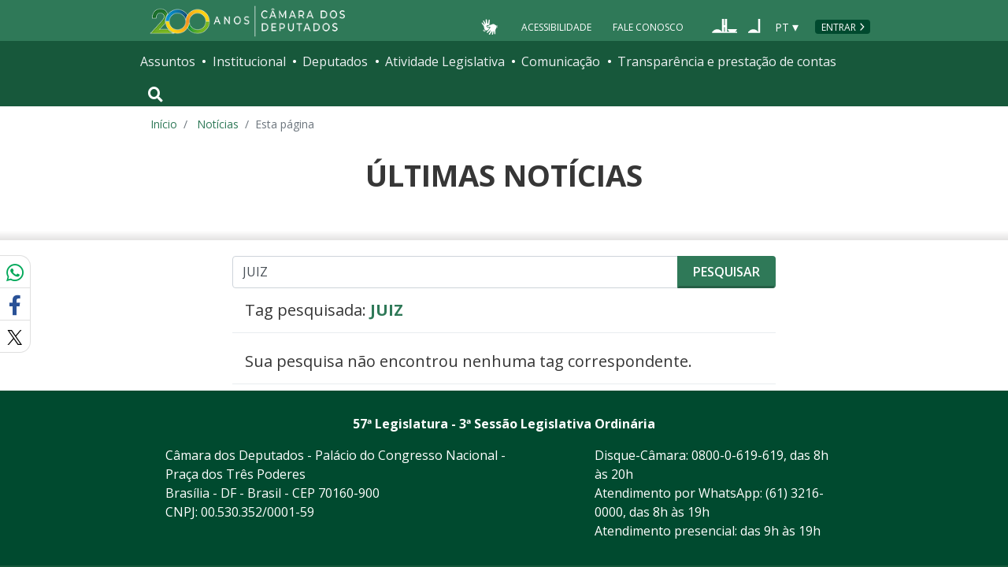

--- FILE ---
content_type: text/html; charset=utf-8
request_url: https://www.camara.leg.br/noticias/ultimas/tags?tag=juiz
body_size: 8359
content:
<!doctype html>
<!--[if lt IE 7]>      <html class="no-js lt-ie9 lt-ie8 lt-ie7" lang="pt-br"> <![endif]-->
<!--[if IE 7]>         <html class="no-js lt-ie9 lt-ie8" lang="pt-br"> <![endif]-->
<!--[if IE 8]>         <html class="no-js lt-ie9" lang="pt-br"> <![endif]-->
<!--[if gt IE 8]><!-->
<html class="no-js" lang="pt-br">
<!--<![endif]-->

<head>

  <meta charset="utf-8">
  <meta name="viewport" content="width=device-width, initial-scale=1, shrink-to-fit=no">
  <meta http-equiv="x-ua-compatible" content="ie=edge">
  <meta name="facebook-domain-verification" content="bxxobfdomarwwsu1tu7b9wv9oy0gw2" />
  
  <title>
      Últimas Notícias - Notícias - Portal da Câmara dos Deputados
  </title>
  <meta name="description" content="Últimas Notícias no Portal da Câmara dos Deputados">
  
  <meta name="msapplication-TileColor" content="#00a300">
  <meta name="msapplication-TileImage" content="https://www.camara.leg.br/tema/mstile-144x144.png">
  <meta name="theme-color" content="#009e49">
  
  
  <meta itemprop="name" content="Últimas Notícias - Notícias" />
  
  <meta itemprop="description" content="Últimas Notícias no Portal da Câmara dos Deputados" />
  
  <meta itemprop="image" content="https://www.camara.leg.br/tema/assets/images/imagens-compartilhamento/noticias.jpg" />
  
  <meta itemprop="url" content="https://www.camara.leg.br//noticias/ultimas/tags?tag=juiz" />
  
  <meta property="og:site_name" content="Portal da Câmara dos Deputados" />
  <meta property="fb:app_id" content="305358806340223" />
  
  <meta property="og:title" content="Últimas Notícias - Notícias" />
  
  <meta property="og:description" content="Últimas Notícias no Portal da Câmara dos Deputados">
  
  <meta property="og:url" content="https://www.camara.leg.br//noticias/ultimas/tags?tag=juiz" />
  
  <meta property="og:type" content="website" />
  
  <meta property="og:image:secure_url" content="https://www.camara.leg.br/tema/assets/images/imagens-compartilhamento/noticias.jpg" />
  
      <meta property="og:image" content="https://www.camara.leg.br/tema/assets/images/imagens-compartilhamento/noticias.jpg" />
  <meta name="twitter:card" content="summary" />
  
  <meta name="twitter:title" content="Últimas Notícias - Notícias" />
  
  <meta name="twitter:description" content="Últimas Notícias no Portal da Câmara dos Deputados" />
  
  <meta name="twitter:image" content="https://www.camara.leg.br/tema/assets/images/imagens-compartilhamento/noticias.jpg" />
  
  
  
  

  <link rel="apple-touch-icon" href="https://www.camara.leg.br/tema/apple-touch-icon.png">
  <link rel="apple-touch-icon" sizes="152x152" href="https://www.camara.leg.br/tema/apple-touch-icon-152x152.png">
  <link rel="apple-touch-icon" sizes="180x180" href="https://www.camara.leg.br/tema/apple-touch-icon-180x180.png">
  <link rel="apple-touch-icon-precomposed" href="https://www.camara.leg.br/tema/apple-touch-icon-precomposed.png">
  <link rel="apple-touch-icon-precomposed" sizes="152x152" href="https://www.camara.leg.br/tema/apple-touch-icon-152x152-precomposed.png">
  <link rel="apple-touch-icon-precomposed" sizes="180x180" href="https://www.camara.leg.br/tema/apple-touch-icon-180x180-precomposed.png">
  <link rel="icon" type="image/png" sizes="32x32" href="https://www.camara.leg.br/tema/favicon-32x32.png">
  <link rel="icon" type="image/png" sizes="16x16" href="https://www.camara.leg.br/tema/favicon-16x16.png">
  <link rel="manifest" href="https://www.camara.leg.br/tema/site.webmanifest">
  <link rel="mask-icon" href="https://www.camara.leg.br/tema/safari-pinned-tab.svg" color="#009e49">
  <link rel="stylesheet" rel="preload" as="style" href="https://www.camara.leg.br/tema/global/vendor-bundle.css">
  <link rel="stylesheet" rel="preload" as="style" href="https://www.camara.leg.br/tema/global/camara-custom.css">

<link rel="stylesheet" href="https://www.camara.leg.br/tema/comunicacao/ultimas-noticias.css">
<link rel="stylesheet" href="/noticias/static/css/paginacao.css">

  <style type="text/css">
    /* Regra geral para no-fouc */
    .js .u-no-fouc {
      visibility: hidden;
      opacity: 0
    }

    /* Elementos no-fouc que não podem ocupar espaço durante a carga da página */
    .js .u-no-fouc--no-size {
      display: none
    }
  </style>
  <script type="text/javascript">
    // Concatena a classe 'js' à tag html
    document.documentElement.className += ' js';
  </script>

</head>

<body>
  <div class="js-mmenu-container">
    <header class="l-cabecalho-portal" role="banner">
      <ul aria-label="Acesso direto" class="acesso-direto">
        <!-- Links para saltar diretamente para áreas importantes da página accesskey 2 = conteúdo e 3 = navegação -->
        <li><a class="acesso-direto__link" href="#main-content" accesskey="2">Ir ao conteúdo</a></li>
        <li><a class="acesso-direto__link" href="#main-nav" accesskey="3">Ir à navegação principal</a></li>
      </ul>
    
      <!--[if lte IE 9]>
        <p class="browserupgrade">Você está usando um navegador <strong>defasado</strong>. Por favor, <a href="https://browsehappy.com/">atualize seu navegador</a> para melhorar sua experiência e sua segurança.</p>
        <![endif]-->
    
      <div class="nav-top">
        <div class="container nav-top--container">
          <a href="https://www.camara.leg.br" class="logo-camara" accesskey="1"><span class="sr-only">Página inicial</span></a>
    
        <div class="nav-top__palacio">
    
        </div>
        
        <div class="nav-top__menu-superior">
          <ul aria-label="Ferramentas de apoio" class="links-apoio ">
              <li class="links-apoio__item links-apoio__item--acessibilidade"><a href="https://www2.camara.leg.br/acessibilidade/recursos-de-acessibilidade" accesskey="0">Acessibilidade</a></li>
              <li class="links-apoio__item links-apoio__item--faleconosco"><a href="https://www.camara.leg.br/fale-conosco" accesskey="9">Fale Conosco</a></li>
          </ul>
          <ul class="orgaos-parceiros" aria-label="Órgãos parceiros">
            <li class="orgaos-parceiros__item orgaos-parceiros__item--congresso"><a
                href="http://www.congressonacional.leg.br"><span>Congresso</span></a></li>
            <li class="orgaos-parceiros__item orgaos-parceiros__item--senado"><a
                href="http://www.senado.leg.br"><span>Senado</span></a></li>
          </ul>
    
          <div class="lista-idiomas">
              <button class="botao-idioma-topo" data-toggle="dropdown" aria-haspopup="true" aria-expanded="false" data-offset="4,0">
                  <span class="botao-idioma-topo__sigla">PT</span>
              </button>
          
              <ul class="dropdown-menu dropdown-menu-right l-lista-idiomas" aria-label="Idioma">
                  <li class="l-lista-idiomas__item">
                      <a href="https://www2.camara.leg.br/english" class="idioma-topo">
                          <span class="idioma-topo__bandeira idioma-topo__bandeira--ingles" aria-hidden="true"></span>
                          <span class="idioma-topo__nome">English</span>
                          <span class="idioma-topo__sigla">EN</span>
                      </a>
                  </li>
                  <li class="l-lista-idiomas__item">
                      <a href="https://www2.camara.leg.br/espanol" class="idioma-topo">
                          <span class="idioma-topo__bandeira idioma-topo__bandeira--espanhol" aria-hidden="true"></span>
                          <span class="idioma-topo__nome">Español</span>
                          <span class="idioma-topo__sigla">ES</span>            
                      </a>
                  </li>
              </ul>
          </div>
            <a href="https://www.camara.leg.br/login" class="btn nav-top__botao-entrar">Entrar</a>
        </div>
        </div>
      </div>
    
      <nav class="menu-global navbar navbar-expand-lg" role="navigation" aria-label="Navegação principal" id="menuglobal">
        <div class="container menu-global--container">
    
          <!-- icone menu -->
          <a href="#navbarportal" class="menu-global--btnmenu navbar-toggler"
            aria-label="Navegação principal - abrir/fechar">
            <span class="menu-global--icon"></span>
          </a>
    
          <!-- icone busca -->
          <button class="menu-global--btnsearch" type="button" data-toggle="collapse" data-target="#buscaportal"
            aria-controls="buscaportal" aria-expanded="false" aria-label="Toggle navigation">
            <span class="fa fa-search"></span>
          </button>
    
          <div class="js-mmenu u-no-fouc u-no-fouc--no-size" id="navbarportal">
            <ul aria-label="Navegação Principal" id="main-nav" class="">
                <li class="">
                  <span class="menu-global__item-temas" id="temas">Assuntos</span>
                  <ul class="" aria-labelledby="temas">
                      <li class=""><a href="https://www.camara.leg.br/assuntos/agropecuaria">Agropecuária</a></li>
                      <li class=""><a href="https://www.camara.leg.br/assuntos/cidades-e-transportes">Cidades e transportes</a></li>
                      <li class=""><a href="https://www.camara.leg.br/assuntos/ciencia-tecnologia-e-comunicacoes">Ciência, tecnologia e comunicações</a></li>
                      <li class=""><a href="https://www.camara.leg.br/assuntos/consumidor">Consumidor</a></li>
                      <li class=""><a href="https://www.camara.leg.br/assuntos/direitos-humanos">Direitos humanos</a></li>
                      <li class=""><a href="https://www.camara.leg.br/assuntos/economia">Economia</a></li>
                      <li class=""><a href="https://www.camara.leg.br/assuntos/educacao-cultura-e-esportes">Educação, cultura e esportes</a></li>
                      <li class=""><a href="https://www.camara.leg.br/assuntos/meio-ambiente-e-energia">Meio ambiente e energia</a></li>
                      <li class=""><a href="https://www.camara.leg.br/assuntos/politica-e-administracao-publica">Política e administração pública</a></li>
                      <li class=""><a href="https://www.camara.leg.br/assuntos/relacoes-exteriores">Relações exteriores</a></li>
                      <li class=""><a href="https://www.camara.leg.br/assuntos/saude">Saúde</a></li>
                      <li class=""><a href="https://www.camara.leg.br/assuntos/seguranca">Segurança</a></li>
                      <li class=""><a href="https://www.camara.leg.br/assuntos/trabalho-previdencia-e-assistencia">Trabalho, previdência e assistência</a></li>
                  </ul>
                </li>
                <li class="">
                  <span class="menu-global__item-institucional" id="institucional">Institucional</span>
                  <ul class="" aria-labelledby="institucional">
                      <li class=""><a href="https://www.camara.leg.br/agenda">Agenda</a></li>
                      <li class=""><a href="https://www2.camara.leg.br/transparencia/servicos-ao-cidadao">Serviços</a></li>
                      <li class=""><a href="https://www2.camara.leg.br/a-camara/estruturaadm/mesa/presidencia">Presidência</a></li>
                      <li class=""><a href="https://www.camara.leg.br/biblioteca-e-publicacoes/">Biblioteca e publicações</a></li>
                      <li class=""><a href="https://www.camara.leg.br/escola-da-camara/">Escola da Câmara</a></li>
                      <li class=""><a href="https://www.camara.leg.br/papel-e-estrutura/">Papel e estrutura</a></li>
                      <li class=""><a href="https://www.camara.leg.br/historia-e-arquivo/">História e arquivo</a></li>
                      <li class=""><a href="https://www2.camara.leg.br/a-camara/visiteacamara">Visite</a></li>
                  </ul>
                </li>
                <li class="">
                  <span class="menu-global__item-deputados" id="deputados">Deputados</span>
                  <ul class="" aria-labelledby="deputados">
                      <li class=""><a href="https://www.camara.leg.br/deputados/quem-sao">Quem são</a></li>
                      <li class=""><a href="https://www.camara.leg.br/deputados/liderancas-e-bancadas-partidarias">Lideranças e bancadas</a></li>
                      <li class=""><a href="https://www2.camara.leg.br/deputados/frentes-e-grupos-parlamentares">Frentes e grupos parlamentares</a></li>
                  </ul>
                </li>
                <li class="">
                  <span class="menu-global__item-atvlegislativa" id="atvlegislativa">Atividade Legislativa</span>
                  <ul class="" aria-labelledby="atvlegislativa">
                      <li class=""><a href="https://www.camara.leg.br/busca-portal/proposicoes/pesquisa-simplificada">Propostas legislativas</a></li>
                      <li class=""><a href="https://www.camara.leg.br/plenario">Plenário</a></li>
                      <li class=""><a href="https://www.camara.leg.br/comissoes">Comissões</a></li>
                      <li class=""><a href="https://www.camara.leg.br/sessoesereunioes">Sessões e reuniões</a></li>
                      <li class=""><a href="https://www2.camara.leg.br/atividade-legislativa/estudos-e-notas-tecnicas">Estudos legislativos</a></li>
                      <li class=""><a href="https://www2.camara.leg.br/atividade-legislativa/orcamento-da-uniao">Orçamento da União</a></li>
                      <li class=""><a href="https://www.camara.leg.br/legislacao">Legislação</a></li>
                      <li class=""><a href="https://www.camara.leg.br/entenda-o-processo-legislativo/">Entenda o processo legislativo</a></li>
                      <li class=""><a href="https://www2.camara.leg.br/atividade-legislativa/participe">Participe</a></li>
                  </ul>
                </li>
                <li class="">
                  <span class="menu-global__item-comunicacao" id="comunicacao">Comunicação</span>
                  <ul class="" aria-labelledby="comunicacao">
                      <li class=""><a href="https://www.camara.leg.br/noticias">Agência Câmara de Notícias</a></li>
                      <li class=""><a href="https://www.camara.leg.br/radio">Rádio Câmara</a></li>
                      <li class=""><a href="https://www.camara.leg.br/tv">TV Câmara</a></li>
                      <li class=""><a href="https://www.camara.leg.br/banco-imagens">Banco de Imagens</a></li>
                      <li class=""><a href="https://www.camara.leg.br/assessoria-de-imprensa">Assessoria de Imprensa</a></li>
                      <li class=""><a href="https://www.camara.leg.br/comprove">Comprove uma notícia</a></li>
                  </ul>
                </li>
                <li class="">
                  <span class="menu-global__item-transprestcontas" id="transprestcontas">Transparência e prestação de contas</span>
                  <ul class="" aria-labelledby="transprestcontas">
                      <li class=""><a href="https://www.camara.leg.br/transparencia/">Transparência</a></li>
                      <li class=""><a href="https://www2.camara.leg.br/transparencia/prestacao-de-contas">Prestação de contas</a></li>
                      <li class=""><a href="https://dadosabertos.camara.leg.br/">Dados abertos</a></li>
                  </ul>
                </li>
            </ul>
          </div>
    
          <div class="collapse box-search" id="buscaportal">
            <form role="search" accesskey="4" class="box-search__busca form-inline" method="get"
              action="https://www.camara.leg.br/busca-geral">
              <label for="termo-busca-geral" class="sr-only box-search__label">Pesquise no Portal da Câmara</label>
              <input class="form-control box-search__campo" type="search" name="termo" id="termo-busca-geral"
                placeholder="Buscar" aria-label="Search">
              <button class="btn sr-only box-search__botao" type="submit">Buscar</button>
              <!-- Colque aqui a estrutura de seu formulário de busca -->
            </form>
          </div>
        </div>
      </nav>
    
    </header>

    <main role="main" id="main-content">
      <!-- Os cabeçalhos devem aparecer nesta área -->
        <div class="container">
            <nav aria-label="Onde estou">
                <ol class="breadcrumb portal-breadcrumbs">
                    <li class="breadcrumb-item"><a href="/">Início</a></li>
                    <li class="breadcrumb-item">
                            <a href="/noticias">
                        Notícias
                            </a>
                    </li>

                    <li class="breadcrumb-item active" aria-current="page">Esta página</li>
                </ol>
            </nav>
        </div>

        <div class="g-contexto-compartilhamento u-template-breadcrumbs
            
            ">
        </div>

        <div class="l-identificacao-landing">
            <div class="container">
                <h1 class="titulo-landing">
                        Últimas Notícias
                </h1>
            </div>
        </div>
        <div class="g-contexto-compartilhamento
            
            ">
        </div>



<div class="noticias-conteiner">
    <div class="container container--inner-page">
        <section style="margin-top: 20px;">
            <form>
                <div class="input-group dias-eventos-legislativo" data-target-input="nearest">
                    <input  type="text" class="form-control dias-eventos-legislativo__data" placeholder="Digite sua pesquisa"
                        title="Nome ou conteúdo do assunto" value="JUIZ" name="tag" data-target="#"
                        style="height:41px" />
                    <div class="input-group-append" data-target="tagFiltro" data-toggle="tagFiltro">
                        <button type="submit" class="btn button dias-eventos-legislativo__submit">Pesquisar</button>
                    </div>
                </div>
            </form>
            <h5 class="modal-header">Tag pesquisada: <span style="color:#2F7958; display: contents; font-weight: bolder;">JUIZ</span></h5>
        </section>
        
    <h5 class="modal-header">Sua pesquisa não encontrou nenhuma tag correspondente.</h5>
    </div></div>
    </main>


    <div class="user-feedback">
    
        <div class="user-feedback__trigger">
            <a class="button button--normal-case" href="#user-feedback-form" data-toggle="modal">
                <span class="btn__icon icon-loadspeaker" aria-hidden="true"></span>
                comunicar erro ou fazer sugestão
            </a>
        </div>
        <div class="user-feedback__modal">
            <div id="user-feedback-form" class="modal fade" tabindex="-1" role="dialog" aria-hidden="true" aria-labelledby="user-feedback-form-heading">
                <div class="modal-dialog modal-user-feedback__dialog" role="document">
                    <div class="modal-content modal-user-feedback__content">
    
                        <div class="modal-header modal-user-feedback__header">
                            <h2 id="user-feedback-form-heading" class="modal-user-feedback__heading">Comunicar erro ou fazer sugestão</h2>
                            <button type="button" class="close modal-user-feedback__close" data-dismiss="modal" aria-label="Fechar">
                                <span aria-hidden="true">&times;</span>
                            </button>
                        </div>
    
                        <div class="modal-body modal-user-feedback__body">
                            <p>
                                Use esse formulário para comunicar erros ou fazer sugestões sobre o novo portal da Câmara dos Deputados.
                                Para qualquer outro assunto, utilize o <a href="http://camara.custhelp.com/">Fale Conosco</a>.
                            </p>
                            <div id="mensagemErroFeedback" class="alert alert-danger alert-dismissible" style="display: none;" role="alert">
                                <span id="textoMensagemErroFeedback">Mensagem</span>
                                <button type="button" class="close" data-dismiss="alert" aria-label="Close">
                                    <span aria-hidden="true">&times;</span>
                                </button>
                            </div>
                            <form id="feedback">
                                <div class="form-group">
                                    <label for="feedbackEmail">Seu e-mail</label>
                                    <input type="email" class="form-control" id="feedbackEmail" placeholder="Informe seu endereço de e-mail" required="required">
                                </div>
                                <div class="form-group">
                                    <label for="feedbackContent">Descrição do erro ou sugestão (máximo de 500 caracteres).</label>
                                    <textarea rows="6" class="form-control" id="feedbackContent" required="required" maxlength="500"></textarea>
                                </div>
                                <button id="btnEnviarSugestaoOuErro" type="submit" class="button">Enviar</button>
                                <button type="reset" class="button button--secondary" data-dismiss="modal">Cancelar</button>
                            </form>
    
                        </div>
                    </div>
                </div>
            </div>
        </div>
        
            <div class="user-feedback__modal user-feedback__modal--finish">
                <div id="user-feedback-finish" class="modal fade" tabindex="-1" role="dialog" aria-hidden="true" aria-labelledby="user-feedback-finish-heading">
                    <div class="modal-dialog modal-user-feedback__dialog" role="document">
                        <div class="modal-content modal-user-feedback__content">
        
                            <div class="modal-header modal-user-feedback__header">
                                <span id="user-feedback-finish-heading" class="modal-user-feedback__heading">Mensagem enviada</span>
                                <button type="button" class="close modal-user-feedback__close" data-dismiss="modal" aria-label="Fechar">
                                    <span aria-hidden="true">&times;</span>
                                </button>
                            </div>
        
                            <div class="modal-body modal-user-feedback__body">
                                <p>Sua mensagem foi enviada.</p>
                                <button type="button" class="button" data-dismiss="modal">Fechar</button>
        
                            </div>
                        </div>
                    </div>
                </div>
            </div>
        
    </div>
    
    
    <footer role="contentinfo" class="rodape-portal">
    
        <!-- Coloque aqui o endereço e demais informações de assinatura -->
        <address class="rodape-portal-info">
            <div class="container">
    
                <div class="rodape-portal-info__nome">
                    <p>
                        <strong id="legislaturaRodape"></strong>
                    </p>
                </div>
    
                <div class="l-rodape-info">
                    <div class="l-rodape-info__local rodape-portal-info__texto">
                        <span class="rodape-info">Câmara dos Deputados - Palácio do Congresso Nacional - Praça dos Três
                            Poderes</span>
                        <span class="rodape-info">Brasília - DF - Brasil - CEP 70160-900</span>
                        <span class="rodape-info"><span class="rodape-info__destaque">CNPJ:</span> 00.530.352/0001-59</span>
                    </div>
    
                    <div class="l-rodape-info__telefones rodape-portal-info__texto">
                        <ul class="list-unstyled" aria-label="Número para contato e horário de atendimento">
                            <li><span class="rodape-info__destaque">Disque-Câmara:</span>
                                <a href="tel:0800-0-619-619">0800-0-619-619</a>, das 8h às 20h
                            </li>
                            <li><span class="rodape-info__destaque">Atendimento por WhatsApp:</span>
                                <a href="https://wa.me//556132160000?text">(61) 3216-0000</a>, das 8h às 19h
                            </li>
                            <li><span class="rodape-info__destaque">Atendimento presencial:</span> das 9h às 19h</li>
                        </ul>
                    </div>
                </div>
    
            </div>
        </address>
        <!-- Coloque aqui a lista de redes sociais da Câmara -->
        <div class="rodape-portal-links rodape-portal-links--redes-sociais">
            <div class="container">
                <ul class="rodape-portal-links__lista" aria-label="Câmara nas redes sociais">
                    <li class="rodape-portal-links__item">
                        <a href="https://whatsapp.com/channel/0029Va2fexI3gvWgfMs6Fv31" class="rodape-portal-links__link">
                            <span class="g-social-icon-outline g-social-icon-outline--whatsapp" aria-hidden="true"></span>
                            <span class="sr-only">Whatsapp</span>
                        </a>
                    </li>
    
                    <li class="rodape-portal-links__item">
                        <a href="https://t.me/CamaradosDeputados" class="rodape-portal-links__link">
                            <span class="g-social-icon-outline g-social-icon-outline--telegram" aria-hidden="true"></span>
                            <span class="sr-only">Telegram</span>
                        </a>
                    </li>
    
                    <li class="rodape-portal-links__item">
                        <a href="https://www.facebook.com/camaradeputados" class="rodape-portal-links__link">
                            <span class="g-social-icon-outline g-social-icon-outline--facebook" aria-hidden="true"></span>
                            <span class="sr-only">Facebook</span>
                        </a>
                    </li>
    
                    <li class="rodape-portal-links__item">
                        <a href="https://twitter.com/camaradeputados" class="rodape-portal-links__link">
                            <span class="g-social-icon-outline g-social-icon-outline--twitter" aria-hidden="true"></span>
                            <span class="sr-only">X</span>
                        </a>
                    </li>
    
                    <li class="rodape-portal-links__item">
                        <a href="https://www.youtube.com/channel/UC-ZkSRh-7UEuwXJQ9UMCFJA"
                            class="rodape-portal-links__link">
                            <span class="g-social-icon-outline g-social-icon-outline--youtube" aria-hidden="true"></span>
                            <span class="sr-only">Youtube</span>
                        </a>
                    </li>
    
                    <li class="rodape-portal-links__item">
                        <a href="https://tiktok.com/@camaradosdeputados" class="rodape-portal-links__link">
                            <span class="g-social-icon-outline g-social-icon-outline--tiktok" aria-hidden="true"></span>
                            <span class="sr-only">Tiktok</span>
                        </a>
                    </li>
    
                    <li class="rodape-portal-links__item">
                        <a href="https://www.instagram.com/camaradosdeputados" class="rodape-portal-links__link">
                            <span class="g-social-icon-outline g-social-icon-outline--instagram" aria-hidden="true"></span>
                            <span class="sr-only">Instagram</span>
                        </a>
                    </li>
                </ul>
            </div>
        </div>
        <!-- Coloque aqui a lista de links de apoio do rodapé -->
        <div class="rodape-portal-links rodape-portal-links--apoio">
            <div class="container">
                <ul class="rodape-portal-links__lista" aria-label="Links de apoio">
                    <li class="rodape-portal-links__item">
                        <a href="https://www2.camara.leg.br/sobre-o-portal" class="rodape-portal-links__link">Sobre o
                            Portal</a>
                    </li>
    
                    <li class="rodape-portal-links__item">
                        <a href="https://www2.camara.leg.br/termo-de-uso-e-politica-de-privacidade"
                            class="rodape-portal-links__link">Termos de Uso</a>
                    </li>
    
                    <li class="rodape-portal-links__item">
                        <a href="https://www2.camara.leg.br/aplicativos/" class="rodape-portal-links__link">Aplicativos</a>
                    </li>
    
                    <li class="rodape-portal-links__item">
                        <a href="https://www.camara.leg.br/extranet" class="rodape-portal-links__link">Extranet</a>
                    </li>
                </ul>
            </div>
        </div>
    </footer>
    
    <script>
        //Google Tag Manager
        (function (w, d, s, l, i) {
            w[l] = w[l] || []; w[l].push({
                'gtm.start':
                    new Date().getTime(), event: 'gtm.js'
            }); var f = d.getElementsByTagName(s)[0],
                j = d.createElement(s), dl = l != 'dataLayer' ? '&l=' + l : ''; j.async = true; j.src =
                    'https://www.googletagmanager.com/gtm.js?id=' + i + dl; f.parentNode.insertBefore(j, f);
        })(window, document, 'script', 'dataLayer', 'GTM-T3NRZN7V');
        //End Google Tag Manager
    
        function numeroLegislatura(data) {
            data.setDate(data.getDate() - 31);
            return Math.floor((data.getFullYear() - 1795) / 4);
        }
    
        function numeroSessaoLegislativa(data) {
            data.setDate(data.getDate() - 1);
            return ((data.getFullYear() - 1795) % 4) + 1;
        }
    
        const hoje = new Date();
        document.getElementById("legislaturaRodape").innerHTML = `${numeroLegislatura(hoje)}ª Legislatura - ${numeroSessaoLegislativa(hoje)}ª Sessão Legislativa Ordinária`
    
    </script>
    
    <script src="https://www.camara.leg.br/tema/global/vendor-bundle.js"></script>
    <script src="https://www.camara.leg.br/tema/global/camara-bundle.js"></script>
<script src="https://www.camara.leg.br/tema/comunicacao/ultimas-noticias.js"></script>

    <script>
      /*
       * Tratamento do problema do Flash Of Unstyled Content - FOUC
       * Usa uma função imediatamente invocada para não poluir o namespace global.
       * Há muito javascript aqui sem jQuery; tem que ser assim para maior robustez na solução.
       * É preciso ter o cuidado de escrever código o mais compatível possível.
       */
      (function () {

        var isJQueryLoaded;

        // Remove a classe informada de todos os elementos que a possuam
        function removeClass(className) {

          var elements,
            test;

          // Cria uma expressão regular usando o nome da classe
          test = new RegExp('(?:^|\\s)' + className + '(?!\\S)', 'g');
          // Obtém uma HTMLCollection (live) com os elementos que possuem a classe
          elements = document.getElementsByClassName(className);
          // Enquanto houver elementos na coleção, remove a classe
          while (elements.length > 0) {
            elements[0].className = elements[0].className.replace(test, '');
          }
        }

        // Teste para ver se o jQuery pôde ser carregado.
        try {
          // Se $ tiver sido definido, avalia como true.
          // Se não tiver sido definido, provoca uma exceção.
          isJQueryLoaded = ($ !== undefined);
        } catch (e) {
          isJQueryLoaded = false;
        }

        if (isJQueryLoaded) {
          // Se o jQuery tiver sido carregado, remove as classes no-fouc quando no document.ready
          $(function () {
            $('.u-no-fouc').removeClass('u-no-fouc u-no-fouc--no-size');
          });
        } else {
          // Se o jQuery não tiver sido carregado,
          // não espera mais nada e remove as classes no-fouc imediatamente.
          // Aqui, sem depender de qualquer biblioteca externa.
          removeClass('u-no-fouc');
          removeClass('u-no-fouc--no-size');
        }
      })();
    </script>
  </div>
  
  <script defer src="https://vlibras.gov.br/app/vlibras-plugin.js"></script>
  <script defer src="https://www.camara.leg.br/tema/assets/vlibras-init.js"></script>
  
</body>

</html>

--- FILE ---
content_type: text/css; charset=UTF-8
request_url: https://www.camara.leg.br/tema/comunicacao/ultimas-noticias.css
body_size: -78
content:
.l-lista-noticias{list-style:none;margin-bottom:0;margin-top:1.55rem;padding-left:0}@media (min-width:992px){.l-lista-noticias{margin-top:3rem}}.l-lista-noticias__item:not(:last-child){border-bottom:1px solid #d6d6d6}.carregar-mais{margin-bottom:1rem;margin-top:2rem;text-align:center}@media (min-width:992px){.carregar-mais{margin-top:3rem}}.chamada--ultimas{margin:1rem 0}@media (min-width:992px){.chamada--ultimas{display:table;margin:1.25rem 0}}.chamada--ultimas .g-chamada__imagem{display:none}@media (min-width:992px){.chamada--ultimas .g-chamada__imagem{display:table-cell;margin-bottom:0;padding-right:1rem}}.chamada--ultimas .g-chamada__titulo{font-size:1rem;font-weight:400;line-height:1.35;margin-bottom:0}@media (min-width:992px){.chamada--ultimas .g-chamada__titulo{display:table-cell;font-size:1.125rem;vertical-align:top;width:76.2%}}.chamada--ultimas .g-chamada__data{color:#4d4d4d;display:block;font-size:.875rem;margin-top:.125rem}@media (min-width:992px){.chamada--ultimas .g-chamada__data{font-size:1rem}}.chamada--ultimas .icone-camera,.chamada--ultimas .icone-volume{margin-right:.1875rem;width:1.0625rem}
/*# sourceMappingURL=ultimas-noticias.css.map*/

--- FILE ---
content_type: text/css; charset=UTF-8
request_url: https://www.camara.leg.br/noticias/static/css/paginacao.css
body_size: 6113
content:
/**
 * =============================================================================
 * ESTILOS DE PAGINA├ç├âO
 * =============================================================================
 */

/* Força exibição dos botões em TODAS as telas - Regra Universal */
.ul_lista_pagina .btn_aterior,
.ul_lista_pagina .btn_proximo,
li.btn_aterior,
li.btn_proximo,
.pagination .btn_aterior,
.pagination .btn_proximo,
.pagination-list .btn_aterior,
.pagination-list .btn_proximo,
.pagination-list__nav,
.pagination-list__nav--prev,
.pagination-list__nav--next {
    display: flex !important;
    visibility: visible !important;
    opacity: 1 !important;
    position: relative !important;
    z-index: 1 !important;
    height: auto !important;
    max-height: none !important;
    overflow: visible !important;
}

/* Sobrescreve qualquer regra de media query do tema - TODAS AS RESOLUÇÕES */
@media screen and (min-width: 1px) {
    .ul_lista_pagina .btn_aterior,
    .ul_lista_pagina .btn_proximo,
    li.btn_aterior,
    li.btn_proximo,
    .pagination .btn_aterior,
    .pagination .btn_proximo,
    .pagination-list .btn_aterior,
    .pagination-list .btn_proximo,
    .pagination-list__nav,
    .pagination-list__nav--prev,
    .pagination-list__nav--next {
        display: flex !important;
        visibility: visible !important;
        opacity: 1 !important;
    }
}

/* -----------------------------------------------------------------------------
   Lista de Pagina├º├úo
----------------------------------------------------------------------------- */
.ul_lista_pagina {
    font-size: 16px !important;
    display: flex !important;
}

.centraliza_horizontal {
    line-height: 2.3;
}

/* -----------------------------------------------------------------------------
   N├║meros da Pagina├º├úo
----------------------------------------------------------------------------- */
/* Remove o c├¡rculo verde dos n├║meros da pagina├º├úo */
.ul_lista_pagina li.pagination-list__number {
    font-size: 16px !important;
    color: #000 !important;
    font-weight: 400 !important;
    background-color: transparent !important;
    background: transparent !important;
    border-radius: 0 !important;
}

.ul_lista_pagina li.pagination-list__number a {
    font-size: 16px !important;
    color: #000 !important;
    text-decoration: none;
    background-color: transparent !important;
    background: transparent !important;
    border-radius: 0 !important;
    padding: 0 !important;
    font-weight: 400 !important;
}

.ul_lista_pagina li.pagination-list__number.active,
.ul_lista_pagina li.pagination-list__number.current {
    font-size: 16px !important;
    color: #000 !important;
    font-weight: 400 !important;
    background-color: transparent !important;
    background: transparent !important;
    border-radius: 0 !important;
}

.ul_lista_pagina li.pagination-list__number.active a,
.ul_lista_pagina li.pagination-list__number.current a {
    background-color: transparent !important;
    background: transparent !important;
    border-radius: 0 !important;
    color: #000 !important;
    font-weight: 400 !important;
}

/* Sobrescreve qualquer estilo do tema */
.pagination-list--circular .pagination-list__number,
.pagination-list--circular .pagination-list__number a {
    background-color: transparent !important;
    background: transparent !important;
    border-radius: 0 !important;
}

/* Estilo geral para os itens da lista (não sobrescreve botões) */
.ul_lista_pagina li {
    font-size: 16px !important;
    color: #000 !important;
    font-weight: 400 !important;
}

.ul_lista_pagina li a {
    font-size: 16px !important;
    color: #000 !important;
    text-decoration: none;
    font-weight: 400 !important;
}

/* -----------------------------------------------------------------------------
   Botão Anterior
----------------------------------------------------------------------------- */
.btn_aterior {
    margin-right: 100px !important;
    width: auto !important;
    min-width: 85px !important;
    background-color: #e9ecef !important;
    background: #e9ecef !important;
    border: 1px solid #dee2e6 !important;
    color: #6c757d !important;
    border-radius: 20px !important;
    cursor: not-allowed !important;
    line-height: normal !important;
    transition: all 0.3s ease;
    display: flex !important;
    align-items: center !important;
    justify-content: center !important;
    padding: 0px !important;
    height: auto !important;
    font-size: 16px !important;
    font-family: 'Open Sans', sans-serif !important;
    font-weight: 400 !important;
    pointer-events: none !important;
}

/* Botão Anterior ATIVO (quando não está na primeira página) */
.btn_aterior:not(.desabilitar_btn_anterior) {
    background-color: #266348 !important;
    background: #266348 !important;
    border: 1px solid #245c43 !important;
    color: white !important;
    cursor: pointer !important;
    pointer-events: auto !important;
}

.btn_aterior:not(.desabilitar_btn_anterior):hover {
    background-color: #418a69 !important;
    background: #418a69 !important;
}

.btn_aterior:not(.desabilitar_btn_anterior) a:link,
.btn_aterior:not(.desabilitar_btn_anterior) a:hover,
.btn_aterior:not(.desabilitar_btn_anterior) a:visited,
.btn_aterior:not(.desabilitar_btn_anterior) a:focus,
.btn_aterior:not(.desabilitar_btn_anterior) a:active,
.btn_aterior:not(.desabilitar_btn_anterior) a {
    color: white !important;
}

.btn_aterior:not(.desabilitar_btn_anterior) .fa-chevron-left,
.btn_aterior:not(.desabilitar_btn_anterior) .fas,
.btn_aterior:not(.desabilitar_btn_anterior) span {
    color: white !important;
}

/* Ícone e texto do botão desabilitado */
.btn_aterior .fa-chevron-left,
.btn_aterior .fas,
.btn_aterior span,
.btn_aterior a {
    color: #6c757d !important;
}

.btn_aterior a:link,
.btn_aterior a:hover,
.btn_aterior a:visited,
.btn_aterior a:focus,
.btn_aterior a:active,
.btn_aterior a {
    text-decoration: none !important;
    color: #6c757d !important;
    font-size: 16px !important;
    font-family: 'Open Sans', sans-serif !important;
    font-weight: 400 !important;
    background-color: transparent !important;
    background: transparent !important;
    display: flex !important;
    align-items: center !important;
    gap: 4px !important;
}

/* -----------------------------------------------------------------------------
   Botão Próximo
----------------------------------------------------------------------------- */
.btn_proximo {
    margin-left: 100px !important;
    width: auto !important;
    min-width: 85px !important;
    background-color: #266348 !important;
    background: #266348 !important;
    border: 1px solid #245c43 !important;
    color: white !important;
    border-radius: 20px !important;
    cursor: pointer !important;
    line-height: normal !important;
    transition: background-color 0.3s ease;
    display: flex !important;
    align-items: center !important;
    justify-content: center !important;
    gap: 4px !important;
    padding: 0px !important;
    font-size: 16px !important;
    font-family: 'Open Sans', sans-serif !important;
    font-weight: 400 !important;
}

.btn_proximo:hover {
    background-color: #418a69 !important;
}

.btn_proximo a:link,
.btn_proximo a:hover,
.btn_proximo a:visited,
.btn_proximo a {
    text-decoration: none !important;
    font-weight: 400 !important;
    color: #FFF !important;
    font-size: 16px !important;
    font-family: 'Open Sans', sans-serif !important;
    background-color: transparent !important;
    display: flex !important;
    align-items: center !important;
    gap: 4px !important;
}

.btn_proximo .fa-chevron-right,
.btn_proximo .fas {
    color: #FFF !important;
    font-size: 16px;
}

.btn_proximo span {
    color: #FFF !important;
}

/* Botão Próxima DESABILITADO (quando está na última página) */
.btn_proximo.desabilitar_btn_proximo {
    background-color: #e9ecef !important;
    background: #e9ecef !important;
    border: 1px solid #dee2e6 !important;
    color: #6c757d !important;
    cursor: not-allowed !important;
    pointer-events: none !important;
}

.btn_proximo.desabilitar_btn_proximo a,
.btn_proximo.desabilitar_btn_proximo .fa-chevron-right,
.btn_proximo.desabilitar_btn_proximo .fas,
.btn_proximo.desabilitar_btn_proximo span {
    color: #6c757d !important;
}

/* -----------------------------------------------------------------------------
   Responsividade
----------------------------------------------------------------------------- */
/* Tablets e dispositivos médios (700px - 1000px) - iPad Mini, iPad Air e similares */
@media screen and (min-width: 700px) and (max-width: 1000px) {
    /* Container principal da paginação - CENTRALIZADO */
    .pagination,
    .pagination--circular--up-xs,
    .moradia-paginacao {
        display: flex !important;
        flex-direction: row !important;
        justify-content: center !important;
        align-items: center !important;
        width: 100% !important;
        max-width: 100% !important;
        padding: 0 20px !important;
        margin: 0 auto !important;
        text-align: center !important;
        box-sizing: border-box !important;
        overflow: hidden !important;
    }
    
    .centraliza_horizontal {
        display: flex !important;
        flex-direction: row !important;
        justify-content: center !important;
        align-items: center !important;
        width: 100% !important;
        max-width: 100% !important;
        padding: 0px !important;
        margin: 0 auto !important;
        text-align: center !important;
        overflow: hidden !important;
    }
    
    /* Lista de paginação - CENTRALIZADA */
    .ul_lista_pagina,
    .pagination-list,
    .pagination-list--circular {
        display: flex !important;
        flex-direction: row !important;
        flex-wrap: nowrap !important;
        justify-content: center !important;
        align-items: center !important;
        width: 100% !important;
        max-width: 100% !important;
        gap: 15px !important;
        margin: 0 auto !important;
        padding: 0 !important;
        text-align: center !important;
        list-style: none !important;
        box-sizing: border-box !important;
        position: relative !important;
        overflow: visible !important;
    }
    
    /* FORÇA VISIBILIDADE DOS BOTÕES - Sobrescreve qualquer regra do tema */
    .btn_aterior,
    .btn_proximo,
    li.btn_aterior,
    li.btn_proximo,
    .pagination-list__nav,
    .pagination-list__nav--prev,
    .pagination-list__nav--next,
    .ul_lista_pagina .btn_aterior,
    .ul_lista_pagina .btn_proximo,
    .pagination .btn_aterior,
    .pagination .btn_proximo,
    .pagination-list .btn_aterior,
    .pagination-list .btn_proximo {
        display: flex !important;
        visibility: visible !important;
        opacity: 1 !important;
        height: auto !important;
        max-height: none !important;
        overflow: visible !important;
        position: relative !important;
        z-index: 1 !important;
    }
    
    /* Ajuste de margens para centralização */
    .btn_aterior,
    .pagination-list__nav,
    .pagination-list__nav--prev {
        margin-right: 30px !important;
        margin-left: 0 !important;
    }
    
    .btn_proximo,
    .pagination-list__nav--next {
        margin-left: 30px !important;
        margin-right: 0 !important;
    }
    
    /* Números da paginação */
    .ul_lista_pagina .pagination-list__number,
    .pagination-list__number {
        display: flex !important;
        justify-content: center !important;
        align-items: center !important;
        margin: 0 5px !important;
    }
    
    /* Garantir centralização dos itens da lista */
    .pagination-list__number.centraliza_horizontal {
        justify-content: center !important;
        text-align: center !important;
    }
}
@media screen and (max-width: 768px) {
    /* Container principal da paginação */
    .pagination,
    .pagination--circular--up-xs,
    .centraliza_horizontal {
        display: flex !important;
        flex-direction: row !important;
        justify-content: center !important;
        align-items: center !important;
        width: 100% !important;
        padding: 0px !important;
        margin: 0 auto !important;
    }
    
    /* Lista de paginação */
    .ul_lista_pagina {
        display: flex !important;
        flex-direction: row !important;
        flex-wrap: nowrap !important;
        justify-content: center !important;
        align-items: center !important;
        width: 100% !important;
        max-width: 100% !important;
        gap: 15px !important;
        margin: 0 auto !important;
    }
    
    /* Botões */
    .btn_aterior,
    .btn_proximo {
        width: auto !important;
        flex: 0 0 auto !important;
        min-width: 85px !important;
        max-width: 120px !important;
        font-size: 14px !important;
        display: flex !important;
        visibility: visible !important;
        opacity: 1 !important;
        margin: 0 !important;
        padding: 0px !important;
        white-space: nowrap !important;
    }
    
    .btn_aterior {
        order: 1 !important;
    }
    
    .btn_proximo {
        order: 3 !important;
    }
    
    /* Mantém estilos de desabilitado no mobile */
    .btn_aterior {
        background-color: #e9ecef !important;
        border: 1px solid #dee2e6 !important;
        color: #6c757d !important;
        cursor: not-allowed !important;
        pointer-events: none !important;
    }
    
    .btn_aterior:not(.desabilitar_btn_anterior) {
        background-color: #266348 !important;
        border: 1px solid #245c43 !important;
        color: white !important;
        cursor: pointer !important;
        pointer-events: auto !important;
    }
    
    .btn_proximo {
        background-color: #266348 !important;
        border: 1px solid #245c43 !important;
        color: white !important;
    }
    
    .btn_proximo.desabilitar_btn_proximo {
        background-color: #e9ecef !important;
        border: 1px solid #dee2e6 !important;
        color: #6c757d !important;
        cursor: not-allowed !important;
        pointer-events: none !important;
    }
    
    /* Número da página atual */
    .ul_lista_pagina .pagination-list__number {
        display: none !important;
    }
    
    .ul_lista_pagina .pagination-list__number.active,
    .ul_lista_pagina .pagination-list__number.current {
        display: flex !important;
        order: 2 !important;
        justify-content: center !important;
        align-items: center !important;
        min-width: 30px !important;
        font-size: 16px !important;
        font-weight: 400 !important;
    }
}

@media screen and (max-width: 480px) {
    /* Container principal */
    .pagination,
    .pagination--circular--up-xs,
    .centraliza_horizontal {
        display: flex !important;
        flex-direction: row !important;
        justify-content: center !important;
        align-items: center !important;
        width: 100% !important;
        padding: 0px !important;
        margin: 0 auto !important;
    }
    
    /* Lista de paginação */
    .ul_lista_pagina {
        display: flex !important;
        flex-direction: row !important;
        flex-wrap: nowrap !important;
        justify-content: center !important;
        align-items: center !important;
        width: 100% !important;
        gap: 12px !important;
        margin: 0 auto !important;
    }
    
    /* Botões menores em telas pequenas */
    .btn_aterior,
    .btn_proximo {
        width: auto !important;
        flex: 0 0 auto !important;
        min-width: 50px !important;
        max-width: 60px !important;
        font-size: 13px !important;
        padding: 7px 10px !important;
        display: flex !important;
        visibility: visible !important;
        opacity: 1 !important;
        margin: 0 !important;
        white-space: nowrap !important;
    }
    
    .btn_aterior {
        order: 1 !important;
    }
    
    .btn_proximo {
        order: 3 !important;
    }
    
    /* Mantém estilos de desabilitado no mobile */
    .btn_aterior {
        background-color: #e9ecef !important;
        border: 1px solid #dee2e6 !important;
        color: #6c757d !important;
        cursor: not-allowed !important;
        pointer-events: none !important;
    }
    
    .btn_aterior:not(.desabilitar_btn_anterior) {
        background-color: #266348 !important;
        border: 1px solid #245c43 !important;
        color: white !important;
        cursor: pointer !important;
        pointer-events: auto !important;
    }
    
    .btn_proximo {
        background-color: #266348 !important;
        border: 1px solid #245c43 !important;
        color: white !important;
    }
    
    .btn_proximo.desabilitar_btn_proximo {
        background-color: #e9ecef !important;
        border: 1px solid #dee2e6 !important;
        color: #6c757d !important;
        cursor: not-allowed !important;
        pointer-events: none !important;
    }
    
    .btn_aterior .fa-chevron-left,
    .btn_proximo .fa-chevron-right {
        font-size: 12px;
    }
    
    /* Número da página */
    .ul_lista_pagina .pagination-list__number {
        display: none !important;
    }
    
    .ul_lista_pagina .pagination-list__number.active,
    .ul_lista_pagina .pagination-list__number.current {
        display: flex !important;
        order: 2 !important;
        justify-content: center !important;
        align-items: center !important;
        min-width: 25px !important;
        font-size: 15px !important;
        font-weight: 400 !important;
    }
}

/* -----------------------------------------------------------------------------
   Estados Desabilitados
----------------------------------------------------------------------------- */
.desabilitar_btn_anterior,
.desabilitar_btn_proximo {
    background-color: #dbdbd9 !important;
    border: 1px solid #b5b5b5 !important;
    color: #CCC !important;
    cursor: not-allowed;
    pointer-events: none;
}

/* -----------------------------------------------------------------------------
   Remove o botão "Carregar mais" e garante paginação em mobile
----------------------------------------------------------------------------- */
.carregar-mais__botao {
    display: none !important;
}

/* Garante que a paginação seja exibida em todas as resoluções */
@media (max-width: 991px) {
    .pagination--circular--up-xs {
        display: block !important;
    }
    
    /* Força exibição dos botões mesmo em mobile e tablets */
    .ul_lista_pagina .btn_aterior,
    .ul_lista_pagina .btn_proximo,
    li.btn_aterior,
    li.btn_proximo,
    .pagination-list .btn_aterior,
    .pagination-list .btn_proximo {
        display: flex !important;
        visibility: visible !important;
        opacity: 1 !important;
        height: auto !important;
        max-height: none !important;
        overflow: visible !important;
    }
}

@media (min-width: 992px) {
    /* Garante que botões também apareçam em desktop */
    .ul_lista_pagina .btn_aterior,
    .ul_lista_pagina .btn_proximo,
    li.btn_aterior,
    li.btn_proximo {
        display: flex !important;
        visibility: visible !important;
        opacity: 1 !important;
    }
}


/* -----------------------------------------------------------------------------
   Remove linha/borda extra abaixo da pagina├º├úo
----------------------------------------------------------------------------- */
.carregar-mais {
    border-bottom: none !important;
}

.pagination {
    border-bottom: none !important;
}

.ul_lista_pagina {
    border-bottom: none !important;
}

/* -----------------------------------------------------------------------------
   Remove borda da última notícia antes da paginação
----------------------------------------------------------------------------- */
.l-lista-noticias__item:last-child .g-chamada,
.l-lista-noticias__item:last-child .chamada--ultimas,
.l-lista-noticias__item:last-of-type .g-chamada,
.l-lista-noticias__item:last-of-type .chamada--ultimas {
    border-bottom: none !important;
    border: none !important;
}

.l-lista-noticias li:last-child article,
.l-lista-noticias li:last-of-type article {
    border-bottom: none !important;
    border: none !important;
}

.g-chamada:last-of-type,
.g-chamada:last-child {
    border-bottom: none !important;
}

ul li:last-child .g-chamada,
ul li:last-of-type .g-chamada {
    border-bottom: none !important;
}

/* -----------------------------------------------------------------------------
   Layout horizontal - imagem ao lado do conteúdo - FORÇA EM TODOS OS CONTEXTOS
----------------------------------------------------------------------------- */
.g-chamada.chamada--ultimas,
.l-lista-noticias .g-chamada.chamada--ultimas,
.l-lista-noticias__item .g-chamada.chamada--ultimas,
.noticias-conteiner .g-chamada.chamada--ultimas,
article.g-chamada.chamada--ultimas,
article.chamada--ultimas {
    display: flex !important;
    flex-direction: row !important;
    align-items: flex-start !important;
    gap: 16px !important;
    flex-wrap: nowrap !important;
}

/* Força layout horizontal em TODAS as resoluções */
@media screen and (min-width: 1px) {
    .g-chamada.chamada--ultimas,
    .l-lista-noticias .g-chamada.chamada--ultimas,
    .l-lista-noticias__item .g-chamada.chamada--ultimas,
    article.g-chamada.chamada--ultimas,
    article.chamada--ultimas {
        display: flex !important;
        flex-direction: row !important;
        align-items: flex-start !important;
        gap: 16px !important;
        flex-wrap: nowrap !important;
    }
}

/* -----------------------------------------------------------------------------
   Dimensões das imagens (120x120px com 16px de espaçamento) - FORÇA EM TODOS OS CONTEXTOS
----------------------------------------------------------------------------- */
.ultimas-noticias .g-chamada__imagem,
.ultimas-noticias .g-chamada__imagem img,
.chamada--ultimas .g-chamada__imagem,
.chamada--ultimas .g-chamada__imagem img,
.l-lista-noticias .g-chamada__imagem,
.l-lista-noticias .g-chamada__imagem img,
.g-chamada.chamada--ultimas .g-chamada__imagem,
.g-chamada.chamada--ultimas .g-chamada__imagem img,
article.chamada--ultimas .g-chamada__imagem,
article.chamada--ultimas .g-chamada__imagem img {
    width: 120px !important;
    min-width: 120px !important;
    max-width: 120px !important;
    height: 120px !important;
    min-height: 120px !important;
    max-height: 120px !important;
    object-fit: cover !important;
    padding: 0 !important;
    margin: 0 !important;
    flex-shrink: 0 !important;
    display: block !important;
}

/* Garante que a imagem fique à esquerda */
.chamada--ultimas .g-chamada__imagem,
.g-chamada.chamada--ultimas .g-chamada__imagem,
article.chamada--ultimas .g-chamada__imagem {
    order: -1 !important;
    flex: 0 0 120px !important;
}

/* Garante que o conteúdo (título + data) ocupe o restante do espaço */
.chamada--ultimas .g-chamada__conteudo,
.g-chamada.chamada--ultimas .g-chamada__conteudo,
article.chamada--ultimas .g-chamada__conteudo {
    flex: 1 !important;
    min-width: 0 !important;
    order: 1 !important;
}

/* -----------------------------------------------------------------------------
   Tamanho da fonte das retrancas e datas
----------------------------------------------------------------------------- */
.chamada--ultimas .g-chamada__retranca,
.chamada--ultimas .g-artigo__data-hora {
    font-size: 14px !important;
    line-height: 14px !important;
}

/* =============================================================================
   SOBRESCREVE ESTILOS DO TEMA - DEVE FICAR POR ÚLTIMO
   ============================================================================= */

/* Força exibição dos botões sobrescrevendo qualquer CSS do tema */
.pagination .btn_aterior,
.pagination .btn_proximo,
.pagination-list .btn_aterior,
.pagination-list .btn_proximo,
.ul_lista_pagina .btn_aterior,
.ul_lista_pagina .btn_proximo,
li.btn_aterior,
li.btn_proximo {
    display: flex !important;
    visibility: visible !important;
    opacity: 1 !important;
    position: relative !important;
    height: auto !important;
    max-height: none !important;
    overflow: visible !important;
}

/* Força em todas as resoluções */
@media screen and (max-width: 9999px) {
    .pagination .btn_aterior,
    .pagination .btn_proximo,
    .pagination-list .btn_aterior,
    .pagination-list .btn_proximo,
    .ul_lista_pagina .btn_aterior,
    .ul_lista_pagina .btn_proximo,
    li.btn_aterior,
    li.btn_proximo,
    .pagination-list__nav,
    .pagination-list__nav--prev,
    .pagination-list__nav--next {
        display: flex !important;
        visibility: visible !important;
        opacity: 1 !important;
    }
}

/* Regra específica para tablets (769px - 991px) com máxima prioridade */
@media screen and (min-width: 769px) and (max-width: 991px) {
    /* Container geral - previne overflow */
    .pagination,
    .pagination--circular--up-xs,
    .centraliza_horizontal {
        overflow: visible !important;
        max-width: 100% !important;
    }
    
    .ul_lista_pagina {
        max-width: 100% !important;
        overflow: visible !important;
    }
    
    .pagination .btn_aterior,
    .pagination .btn_proximo,
    .pagination-list .btn_aterior,
    .pagination-list .btn_proximo,
    .ul_lista_pagina .btn_aterior,
    .ul_lista_pagina .btn_proximo,
    li.btn_aterior,
    li.btn_proximo,
    .pagination-list__nav,
    .pagination-list__nav--prev,
    .pagination-list__nav--next {
        display: flex !important;
        visibility: visible !important;
        opacity: 1 !important;
        position: relative !important;
        height: auto !important;
        max-height: none !important;
        overflow: visible !important;
        z-index: 999 !important;
        flex-shrink: 0 !important;
    }
}

/* -----------------------------------------------------------------------------
   Fix específico para iPad Air (820px x 1180px)
----------------------------------------------------------------------------- */
@media screen and (min-width: 810px) and (max-width: 835px) {
    /* Força paginação sempre visível no iPad Air */
    .pagination,
    .pagination--circular--up-xs,
    .centraliza_horizontal {
        display: flex !important;
        visibility: visible !important;
        opacity: 1 !important;
        overflow: visible !important;
        position: relative !important;
    }
    
    .ul_lista_pagina {
        display: flex !important;
        visibility: visible !important;
        opacity: 1 !important;
        overflow: visible !important;
        position: relative !important;
    }
    
    .ul_lista_pagina .btn_aterior,
    .ul_lista_pagina .btn_proximo,
    li.btn_aterior,
    li.btn_proximo {
        display: flex !important;
        visibility: visible !important;
        opacity: 1 !important;
        position: relative !important;
        flex-shrink: 0 !important;
        margin-left: 30px !important;
        margin-right: 30px !important;
    }
}


--- FILE ---
content_type: application/javascript; charset=UTF-8
request_url: https://www.camara.leg.br/tema/comunicacao/ultimas-noticias.js
body_size: -138
content:
!function(){var e={};e.g=function(){if("object"==typeof globalThis)return globalThis;try{return this||new Function("return this")()}catch(e){if("object"==typeof window)return window}}();var n,o=e.g.RESPONSIVE.MIN.LG;function t(){(document.scrollingElement?document.scrollingElement.offsetWidth:document.documentElement.offsetWidth)>=o?("large-screen"!==n&&($(".carregar-mais__botao").hide(),$("nav.pagination").show(),n="large-screen"),console.log("maior!!!")):("small-screen"!==n&&($(".carregar-mais__botao").show(),$("nav.pagination").hide(),n="small-screen"),console.log("menor!!!"))}$(document).ready((function(){t(),$(window).resize(t)}))}();
//# sourceMappingURL=ultimas-noticias.js.map